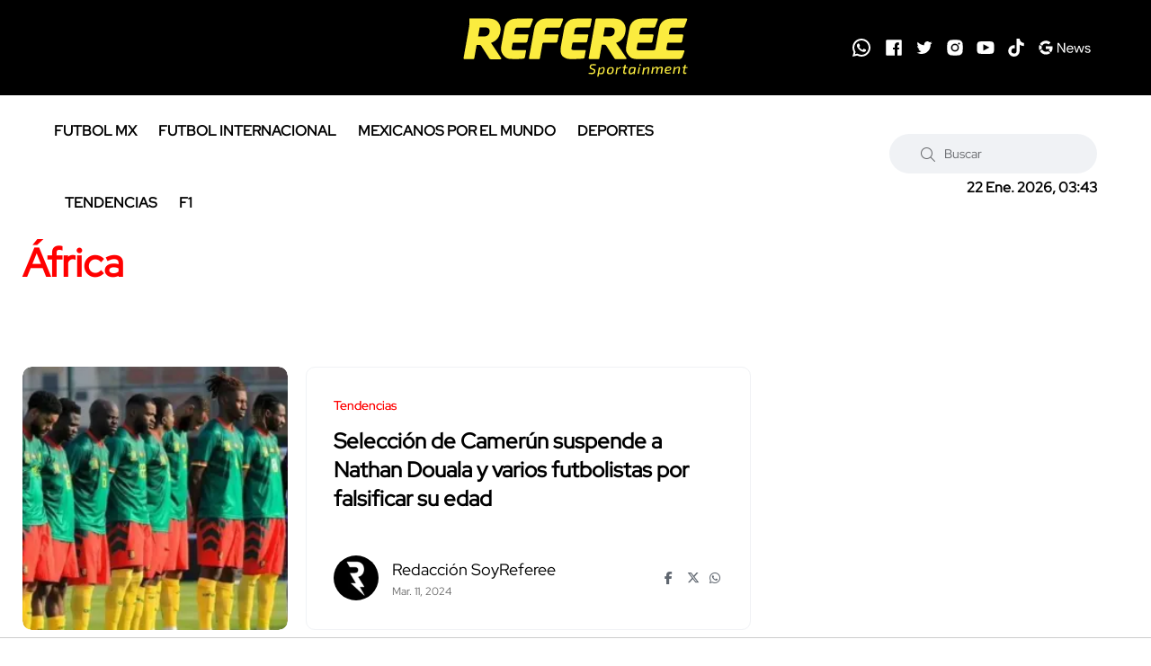

--- FILE ---
content_type: text/html; charset=utf-8
request_url: https://soyreferee.com/temas/africa-266.html
body_size: 12599
content:
<!--dyn 09/28/2024 12:00:00 a. m. 06:26:48 a. m. Mozilla/5.0 AppleWebKit/537.36 (KHTML, like Gecko; compatible; GPTBot/1.2; +https://openai.com/gptbot)-->

<!doctype html><html class="no-js" lang="es"><head><meta charset="utf-8"><meta name="viewport" content="width=device-width,minimum-scale=1,initial-scale=1"><meta http-equiv="Content-Type" content="text/html; charset=UTF-8" /><meta http-equiv="X-UA-Compatible" content="IE=edge"><meta content="es" name="lang" /><meta content="1 days" name="revisit-after" /><meta content="INDEX, FOLLOW, NOODP" name="robots" /><link rel="apple-touch-icon" sizes="180x180" href="https://blob.soyreferee.com/imgs/favicons/apple-touch-icon.png"><link rel="icon" type="image/png" sizes="32x32" href="https://blob.soyreferee.com/imgs/favicons/favicon-32x32.png"><link rel="icon" type="image/png" sizes="16x16" href="https://blob.soyreferee.com/imgs/favicons/favicon-16x16.png"><link rel="mask-icon" href="https://blob.soyreferee.com/imgs/favicons/safari-pinned-tab.svg" color="#000"><meta name="msapplication-TileColor" content="#000"><meta name="theme-color" content="#000"><title>África - Soy Referee</title><link rel="canonical" href="https://soyreferee.com/temas/africa-266.html" /><meta name="description" content="Noticias Nacionales e Internacionales de Deportes, Futbol Mexicano, Futbol Internacional, Tendencias, F1"><meta name="keywords" content="noticias, deportes, futbol mx, futbol internacional, tendencias, f1"><meta property="og:image" content="https://blob.soyreferee.com/imgs/logo-facebook.png" /><meta property="og:type" content="article" /><meta property="og:url" content="https://soyreferee.com/temas/africa-266.html" /><meta property="og:title" content="África" /><meta property="og:description" content="África" /><meta name="twitter:card" content="summary_large_image"><meta name="twitter:title" content="África"><meta name="twitter:image" content="https://blob.soyreferee.com/imgs/logo-facebook.png"><meta name="twitter:domain" content="https://soyreferee.com"><meta name="twitter:description" content="África"><script type="application/ld+json">{"@context":"http://schema.org","@type":"NewsMediaOrganization","name":"Soy Referee","legalName": "Proabri, S.A.P.I. de C.V.","logo":{"@context":"http://schema.org","@type":"ImageObject","url":"https://blob.soyreferee.com/imgs/main-logo.svg?v2"},"url":"https://soyreferee.com/","@id":"https://soyreferee.com/#publisher","sameAs":["https://www.facebook.com/SoyReferee/","https://x.com/SoyReferee","https://www.instagram.com/SoyReferee/","https://www.youtube.com/channel/UCnPT_wVkeqsmAxRgM4eQa1Q","https://www.tiktok.com/@soyreferee","https://news.google.com/publications/CAAqBwgKMJmi-wowzM_zAg?hl=es-419&gl=MX&ceid=MX%3Aes-419"]}</script><script type="application/ld+json">{"@context":"https://schema.org","@type":"Organization","name":"Soy Referee","legalName":"Proabri, S.A.P.I. de C.V.","url":"https://soyreferee.com/","logo":{"@context":"http://schema.org","@type":"ImageObject","url":"https://blob.soyreferee.com/imgs/main-logo.svg?v2"},"address":{"@type":"PostalAddress","addressLocality":"Ciudad de Mexico, Mexico","postalCode":"05120","streetAddress":"Paseo de los Tamarindos 400 A Torre 1, Piso 3"}}</script><link rel="stylesheet" href="https://blob.soyreferee.com/css/op/styles.pure4.css?v=12"><script>
    document.addEventListener('DOMContentLoaded', function () { setTimeout(function () { let scripts = ['https://securepubads.g.doubleclick.net/tag/js/gpt.js', 'https://tags.refinery89.com/soyrefereecom.js', 'https://www.googletagmanager.com/gtag/js?id=G-9X8LF0EJP8']; scripts.forEach(function (src) { let script = document.createElement('script'); script.src = src; script.async = true; document.body.appendChild(script); }); }, 800); let scriptsLoaded = false; function loadScriptsOnScroll() { if (scriptsLoaded) return; scriptsLoaded = true; } window.addEventListener('scroll', loadScriptsOnScroll, { once: true }); });
</script><script>
    (function (i, s, o, g, r, a, m) {i['GoogleAnalyticsObject'] = r; i[r] = i[r] || function () {(i[r].q = i[r].q || []).push(arguments)}, i[r].l = 1 * new Date(); a = s.createElement(o),m = s.getElementsByTagName(o)[0]; a.async = 1; a.src = g; m.parentNode.insertBefore(a, m)})(window, document, 'script', 'https://www.google-analytics.com/analytics.js', 'ga');ga('create', 'UA-65934014-2', 'auto');ga('send', 'pageview');
</script><script>
    window.dataLayer = window.dataLayer || [];function gtag() { dataLayer.push(arguments); }gtag('js', new Date());gtag('config', 'G-9X8LF0EJP8');
</script><script>
    var googletag = googletag || {}; googletag.cmd = googletag.cmd || []; googletag.cmd.push(function () { googletag.pubads().setTargeting("sitio", "soy-referee");googletag.pubads().enableSingleRequest();googletag.enableServices();});
</script><meta property="fb:pages" content="494682140681416" /><script async='async' src='https://securepubads.g.doubleclick.net/tag/js/gpt.js'></script><script>
    var googletag = googletag || {}; googletag.cmd = googletag.cmd || []; googletag.cmd.push(function () { googletag.pubads().setTargeting("sitio", "soy-referee");
    googletag.pubads().setTargeting("tipo", "aplicacion");
    googletag.pubads().setTargeting("aplicacion","temas");
    googletag.pubads().setTargeting("pagina","tema");	
    googletag.pubads().setTargeting("var1","");	
    googletag.pubads().setTargeting("var2","");	
googletag.enableServices();});
</script><style>
    .soyreferee-color-default-uno, .soyreferee-color-default-uno:before, .soyreferee-color-default-uno:after  {
        color: red!important;
    }

    .soyreferee-color-vermas {
        background-color:black!important;color:yellow!important;
    }

    .soyreferee-color-default-dos:after {
        color: red!important;
    }

    .soyreferee-color-default-tres {
        color: red!important;
    }

    .Cuerpo > h2 {
        color: red!important;
    }

</style><style> body { caret-color:transparent; } </style></head><body><div class="main-wrapper"><style> /* Estilos específicos para móviles */ @media only screen and (max-width: 600px) { .menu-hamb { color: white!important; /* Color del texto en móviles */ } }
    .soyreferee-fondo-menu-mobile { background-color:black!important; } .quintopoder-fondo-menu-mobile { background-color:#50226ed6!important; } </style><!-- Start Header --><header class="header axil-header header-style-6  header-light header-sticky "><div class="header-top"><div class="row align-items-center"><div class="col-lg-3 col-md-6 col-sm-6 col-xl-4"></div><div class="col-lg-2 col-md-6 col-sm-6 col-xl-4"><div class="logo text-center"><a href="/" title="soyreferee"><img width="250" height="50" src="https://blob.soyreferee.com/html/assets/images/logo/main-logo.svg" alt="soyreferee" title="soyreferee"></a></div></div><div class="col-lg-7 col-md-12 col-sm-12 col-xl-4 d-none d-xl-block"><div class="redes justify-content-end alineacionmovil"><a href="https://whatsapp.com/channel/0029VakWaV8L2AU0Eulsqz3Z" title="Sigue a Soy Referee en Whatsapp" target="_blank" rel="nofollow noopener"><svg xmlns="http://www.w3.org/2000/svg" xmlns:xlink="http://www.w3.org/1999/xlink" viewBox="0,0,256,256" width="24px" height="24px"><g fill="#ffffff" fill-rule="nonzero" stroke="none" stroke-width="1" stroke-linecap="butt" stroke-linejoin="miter" stroke-miterlimit="10" stroke-dasharray="" stroke-dashoffset="0" font-family="none" font-weight="none" font-size="none" text-anchor="none" style="mix-blend-mode: normal"><g transform="scale(10.66667,10.66667)"><path d="M12.01172,2c-5.506,0 -9.98823,4.47838 -9.99023,9.98438c-0.001,1.76 0.45998,3.47819 1.33398,4.99219l-1.35547,5.02344l5.23242,-1.23633c1.459,0.796 3.10144,1.21384 4.77344,1.21484h0.00391c5.505,0 9.98528,-4.47937 9.98828,-9.98437c0.002,-2.669 -1.03588,-5.17841 -2.92187,-7.06641c-1.886,-1.887 -4.39245,-2.92673 -7.06445,-2.92773zM12.00977,4c2.136,0.001 4.14334,0.8338 5.65234,2.3418c1.509,1.51 2.33794,3.51639 2.33594,5.65039c-0.002,4.404 -3.58423,7.98633 -7.99023,7.98633c-1.333,-0.001 -2.65341,-0.3357 -3.81641,-0.9707l-0.67383,-0.36719l-0.74414,0.17578l-1.96875,0.46484l0.48047,-1.78516l0.2168,-0.80078l-0.41406,-0.71875c-0.698,-1.208 -1.06741,-2.58919 -1.06641,-3.99219c0.002,-4.402 3.58528,-7.98437 7.98828,-7.98437zM8.47656,7.375c-0.167,0 -0.43702,0.0625 -0.66602,0.3125c-0.229,0.249 -0.875,0.85208 -0.875,2.08008c0,1.228 0.89453,2.41503 1.01953,2.58203c0.124,0.166 1.72667,2.76563 4.26367,3.76563c2.108,0.831 2.53614,0.667 2.99414,0.625c0.458,-0.041 1.47755,-0.60255 1.68555,-1.18555c0.208,-0.583 0.20848,-1.0845 0.14648,-1.1875c-0.062,-0.104 -0.22852,-0.16602 -0.47852,-0.29102c-0.249,-0.125 -1.47608,-0.72755 -1.70508,-0.81055c-0.229,-0.083 -0.3965,-0.125 -0.5625,0.125c-0.166,0.25 -0.64306,0.81056 -0.78906,0.97656c-0.146,0.167 -0.29102,0.18945 -0.54102,0.06445c-0.25,-0.126 -1.05381,-0.39024 -2.00781,-1.24024c-0.742,-0.661 -1.24267,-1.47656 -1.38867,-1.72656c-0.145,-0.249 -0.01367,-0.38577 0.11133,-0.50977c0.112,-0.112 0.24805,-0.2915 0.37305,-0.4375c0.124,-0.146 0.167,-0.25002 0.25,-0.41602c0.083,-0.166 0.04051,-0.3125 -0.02149,-0.4375c-0.062,-0.125 -0.54753,-1.35756 -0.76953,-1.85156c-0.187,-0.415 -0.3845,-0.42464 -0.5625,-0.43164c-0.145,-0.006 -0.31056,-0.00586 -0.47656,-0.00586z"></path></g></g></svg></a><a href="https://www.facebook.com/SoyReferee/" title="Sigue a Soy Referee en Facebook" target="_blank" rel="nofollow noopener"><svg version="1.1" xmlns="http://www.w3.org/2000/svg" xmlns:xlink="http://www.w3.org/1999/xlink"
            x="0px" y="0px" width="20px" height="20px" viewBox="-1 -1 20 20"
            enable-background="new -1 -1 20 20" xml:space="preserve"><path id="svg_1" d="M16.91,0.255H1.605c-0.604,0-1.35,0.698-1.35,1.302V16.86c0,0.604,0.746,0.885,1.35,0.885h8.365v-6.803H8.029V9
             h1.941V7.022c0-2.25,1.104-3.853,3.113-3.853h1.746v2.915h-0.654c-1.092,0-1.289,0.391-1.289,1.484V9h2.383l-0.547,1.942h-1.836
             v6.803h4.021c0.604,0,0.836-0.281,0.836-0.885V1.557C17.746,0.953,17.512,0.255,16.91,0.255z" /></svg></a><a href="https://x.com/SoyReferee" title="Sigue a Soy Referee en Twitter" target="_blank" rel="nofollow noopener"><svg version="1.1" xmlns="http://www.w3.org/2000/svg" xmlns:xlink="http://www.w3.org/1999/xlink"
            x="0px" y="0px" width="20px" height="20px" viewBox="12.5 12.5 20 20"
            enable-background="new 12.5 12.5 20 20" xml:space="preserve"><path d="M31.113,17.155c-0.629,0.288-1.314,0.474-2.027,0.56c0.729-0.436,1.289-1.128,1.555-1.952
             c-0.686,0.404-1.438,0.7-2.248,0.855c-0.645-0.685-1.563-1.118-2.574-1.118c-1.952,0-3.54,1.585-3.54,3.537
             c0,0.28,0.032,0.545,0.094,0.801c-2.941-0.148-5.538-1.555-7.288-3.686c-0.303,0.521-0.474,1.127-0.474,1.772
             c0,1.23,0.622,2.311,1.571,2.94c-0.576-0.014-1.12-0.178-1.602-0.434v0.039c0,1.711,1.22,3.143,2.838,3.469
             c-0.295,0.078-0.614,0.125-0.934,0.125c-0.224,0-0.45-0.023-0.668-0.063c0.451,1.398,1.758,2.427,3.305,2.45
             c-1.213,0.948-2.737,1.517-4.386,1.517c-0.288,0-0.568-0.017-0.848-0.054c1.564,1.003,3.422,1.588,5.421,1.588
             c6.502,0,10.055-5.385,10.055-10.058c0-0.148-0.006-0.304-0.016-0.45C30.041,18.493,30.641,17.87,31.113,17.155z" /></svg></a><a href="https://www.instagram.com/SoyReferee/" title="Sigue a Soy Referee en Instagram" target="_blank" rel="nofollow noopener"><svg version="1.1" xmlns="http://www.w3.org/2000/svg" xmlns:xlink="http://www.w3.org/1999/xlink"
            x="0px" y="0px" width="20px" height="20px" viewBox="12.5 12.5 20 20"
            enable-background="new 12.5 12.5 20 20" xml:space="preserve"><circle cx="22.5" cy="22.5" r="2.836" /><path d="M26.979,18.975c-0.556,0-1.004-0.447-1.004-1.002c0-0.553,0.448-1.003,1.002-1.003h0.002c0.554,0,1.002,0.449,1.002,1.003
             C27.98,18.528,27.532,18.975,26.979,18.975z M22.5,26.95c-2.458,0-4.45-1.991-4.45-4.45c0-2.458,1.992-4.45,4.45-4.45
             c2.457,0.003,4.447,1.994,4.449,4.45C26.949,24.958,24.958,26.95,22.5,26.95z M31.107,18.852c-0.03-2.727-2.232-4.93-4.959-4.96
             l-3.636-0.057L22.5,13.833l-3.649,0.058c-2.727,0.03-4.929,2.233-4.96,4.96l-0.057,3.636V22.5l0.057,3.65
             c0.031,2.725,2.233,4.928,4.96,4.959l3.636,0.056l0.013,0.002l3.648-0.058c2.727-0.031,4.93-2.234,4.959-4.959l0.059-3.636V22.5
             L31.107,18.852z" /></svg></a><a href="https://www.youtube.com/channel/UCnPT_wVkeqsmAxRgM4eQa1Q" title="Sigue a Soy Referee en Youtube" target="_blank" rel="nofollow noopener"><svg version="1.1" xmlns="http://www.w3.org/2000/svg" xmlns:xlink="http://www.w3.org/1999/xlink"
            x="0px" y="0px" width="20px" height="20px" viewBox="12.5 12.5 20 20"
            enable-background="new 12.5 12.5 20 20" xml:space="preserve"><path d="M20.022,18.702l6.819,3.613l-6.818,3.588L20.022,18.702z M31.865,18.792c-0.035-0.242-0.236-1.486-0.877-2.146
             c-0.777-0.826-1.654-0.91-2.075-0.951l-0.126-0.013c-2.488-0.182-6.254-0.184-6.291-0.184s-3.797,0.002-6.305,0.186l-0.102,0.011
             c-0.422,0.041-1.3,0.126-2.07,0.944c-0.649,0.667-0.85,1.916-0.885,2.164c-0.001,0.015-0.183,1.498-0.183,3.006v1.372
             c0,1.497,0.176,2.95,0.184,3.019c0.035,0.241,0.237,1.487,0.876,2.144c0.72,0.765,1.622,0.875,2.134,0.937
             c0.07,0.01,0.133,0.018,0.234,0.034c1.397,0.136,5.636,0.181,6.118,0.187h0.004c0.036,0,3.781-0.01,6.31-0.192l0.108-0.013
             c0.42-0.041,1.295-0.129,2.062-0.944c0.647-0.666,0.85-1.913,0.885-2.161c0-0.016,0.184-1.498,0.184-3.008v-1.372
             C32.048,20.313,31.873,18.858,31.865,18.792z" /></svg></a><a href="https://www.tiktok.com/@soyreferee" title="Sigue a Soy Referee en TikTok" target="_blank" rel="nofollow noopener"><svg xmlns="http://www.w3.org/2000/svg" width="20px" height="20px" viewBox="0 0 448 512"><path d="M448,209.91a210.06,210.06,0,0,1-122.77-39.25V349.38A162.55,162.55,0,1,1,185,188.31V278.2a74.62,74.62,0,1,0,52.23,71.18V0l88,0a121.18,121.18,0,0,0,1.86,22.17h0A122.18,122.18,0,0,0,381,102.39a121.43,121.43,0,0,0,67,20.14Z" /></svg></a><a href="https://news.google.com/publications/CAAqBwgKMJmi-wowzM_zAg?hl=es-419&gl=MX&ceid=MX%3Aes-419" title="Sigue a Soy Referee en Google News" target="_blank" rel="nofollow noopener"><svg version="1.1" id="Layer_1" xmlns="http://www.w3.org/2000/svg"
            xmlns:xlink="http://www.w3.org/1999/xlink" x="0px" y="0px" width="58.561px" height="20px"
            viewBox="2.68 12.5 58.561 20" enable-background="new 2.68 12.5 58.561 20" xml:space="preserve"><g><g><path d="M24.554,17.253h1.577l5.445,8.646h0.06l-0.06-2.094v-6.552h1.289v10.856H31.53l-5.703-9.052h-0.06l0.06,2.094v6.958h-1.273V17.253z" /><path d="M36.49,27.823c-0.588-0.354-1.045-0.843-1.373-1.464c-0.328-0.62-0.492-1.321-0.492-2.102
                        c0-0.748,0.154-1.434,0.463-2.061c0.309-0.629,0.744-1.129,1.311-1.503c0.567-0.374,1.225-0.561,1.974-0.561
                        c0.758,0,1.416,0.17,1.971,0.508c0.558,0.34,0.983,0.808,1.283,1.403c0.298,0.596,0.447,1.278,0.447,2.045
                        c0,0.152-0.017,0.285-0.046,0.396h-6.112c0.03,0.586,0.172,1.08,0.424,1.484c0.253,0.406,0.574,0.709,0.963,0.912
                        c0.392,0.201,0.798,0.301,1.224,0.301c0.99,0,1.752-0.463,2.289-1.395l1.092,0.531c-0.333,0.627-0.786,1.123-1.356,1.486
                        c-0.571,0.364-1.262,0.547-2.069,0.547C37.738,28.354,37.076,28.175,36.49,27.823z M40.707,23.425
                        c-0.021-0.323-0.111-0.646-0.273-0.97c-0.162-0.324-0.416-0.598-0.766-0.819c-0.35-0.222-0.787-0.333-1.313-0.333
                        c-0.606,0-1.119,0.194-1.539,0.584c-0.42,0.39-0.694,0.902-0.825,1.538H40.707z" /><path d="M42.57,20.376h1.32l1.85,6.113h0.016l1.941-6.113h1.336l1.955,6.099h0.016l1.836-6.099h1.305l-2.504,7.733h-1.306
                         l-2.002-6.17l-1.985,6.17h-1.289L42.57,20.376z" /><path d="M55.827,27.771c-0.556-0.392-0.95-0.888-1.183-1.494l1.151-0.519c0.192,0.468,0.478,0.826,0.856,1.078
                        c0.38,0.254,0.798,0.381,1.252,0.381c0.484,0,0.898-0.1,1.242-0.297c0.345-0.196,0.517-0.479,0.517-0.842
                        c0-0.324-0.138-0.584-0.409-0.781c-0.271-0.196-0.702-0.366-1.288-0.508l-0.94-0.244c-0.617-0.149-1.123-0.407-1.518-0.771
                        c-0.395-0.365-0.591-0.834-0.591-1.411c0-0.445,0.133-0.837,0.399-1.174c0.27-0.34,0.625-0.601,1.07-0.782
                        c0.444-0.182,0.926-0.272,1.44-0.272c0.678,0,1.282,0.146,1.812,0.439c0.531,0.294,0.908,0.702,1.131,1.228l-1.121,0.516
                        c-0.344-0.688-0.957-1.032-1.836-1.032c-0.424,0-0.795,0.1-1.114,0.297c-0.318,0.197-0.479,0.449-0.479,0.75
                        c0,0.284,0.111,0.515,0.336,0.691c0.221,0.177,0.555,0.322,1,0.433l1.122,0.287c0.757,0.192,1.329,0.479,1.714,0.856
                        c0.385,0.381,0.576,0.842,0.576,1.388c0,0.477-0.137,0.893-0.408,1.252c-0.272,0.358-0.645,0.635-1.108,0.825
                        c-0.464,0.193-0.979,0.289-1.546,0.289C57.076,28.354,56.382,28.159,55.827,27.771z" /></g><g><path d="M11.713,17.839c1.128,0,2.141,0.388,2.937,1.149l2.203-2.203c-1.331-1.239-3.069-2.002-5.14-2.002
                        c-2.801,0-5.241,1.501-6.583,3.739l2.532,1.909C8.405,18.915,9.932,17.839,11.713,17.839z" /><path d="M18.947,21.069h-7.234v2.414v0.31v0.246h0.319h0.419h3.396c-0.131,0.713-0.474,1.33-0.967,1.834l2.451,1.846
                        c1.117-1.303,1.756-3.047,1.756-5.078C19.087,22.096,19.039,21.571,18.947,21.069z" /><path d="M11.713,27.093c-1.801,0-3.341-1.104-4.072-2.649L5.08,26.307c1.329,2.288,3.792,3.84,6.633,3.84
                        c2.014,0,3.708-0.65,4.968-1.763l-2.55-1.924C13.472,26.854,12.66,27.093,11.713,27.093z" /><path d="M7.174,22.464c0-0.387,0.063-0.762,0.157-1.127l-2.63-1.981c-0.422,0.951-0.67,2.002-0.67,3.108
                        c0,1.068,0.227,2.086,0.621,3.013l2.659-1.933C7.226,23.195,7.174,22.836,7.174,22.464z" /></g></g></svg></a></div></div></div></div><div class="header-bottom"><div class="row justify-content-between align-items-center"><div class="col-xl-8 col-12"><div class="mainmenu-wrapper d-none d-xl-block"><nav class="mainmenu-nav"><!-- Start Mainmanu Nav --><ul class="mainmenu"><li><a class="menu-hamb" href="/futbolmx/" title="Futbol MX">FUTBOL MX</a></li><li><a class="menu-hamb" href="/futbolinternacional/" title="Futbol Internacional">FUTBOL INTERNACIONAL</a></li><li><a class="menu-hamb" href="/mexicanosporelmundo/" title="Mexicanos Por El Mundo">MEXICANOS POR EL MUNDO</a></li><li><a class="menu-hamb" href="/deportes/" title="Deportes">DEPORTES</a></li><li><a class="menu-hamb" href="/tendencias/" title="Tendencias">TENDENCIAS</a></li><li><a class="menu-hamb" href="/f1/" title="F1">F1</a></li></ul><!-- End Mainmanu Nav --></nav></div></div><div class="col-xl-4 col-12"><div class="header-search d-flex flex-wrap align-items-center justify-content-center justify-content-xl-end"><form class="header-search-form d-sm-block d-none" action="/noticias/buscar/" method="get"><div class="axil-search form-group"><button type="submit" class="search-button" title="Buscar"><i class="fal fa-search"></i></button><input type="text" class="form-control" name="buscar" placeholder="Buscar"></div></form><div class="mobile-search-wrapper d-sm-none d-block"><button class="search-button-toggle" title="Buscar"><i class="fal fa-search"></i></button><form class="header-search-form" action="/noticias/buscar/" method="get"><div class="axil-search form-group"><button type="submit" class="search-button" title="Buscar"><i class="fal fa-search"></i></button><input type="text" class="form-control" placeholder="Buscar" name="buscar"></div></form></div><ul class="metabar-block"><li><span id="datetimecurrent" style="font-size: 16px; font-weight: bold; color: black;"></span></li></ul><!-- Start Hamburger Menu  --><div class="hamburger-menu d-block d-xl-none"><div class="hamburger-inner"><div class="icon"><i class="fal fa-bars"></i></div></div></div><!-- End Hamburger Menu  --></div></div></div></div></header><!-- Start Header --><!-- Start Mobile Menu Area  --><div class="popup-mobilemenu-area"><div class="inner soyreferee-fondo-menu-mobile" ><div class="mobile-menu-top"><div class="logo"><a href="/" title="soyreferee"><img width="250" height="50" src="https://blob.soyreferee.com/html/assets/images/logo/main-logo.svg" alt="soyreferee" title="soyreferee"></a></div><div class="mobile-close"><div class="icon"><i class="fal fa-times" style="color: white;"></i></div></div></div><!-- Start Mainmanu Nav --><ul class="mainmenu"><li><a class="menu-hamb" href="/futbolmx/" title="Futbol MX">FUTBOL MX</a></li><li><a class="menu-hamb" href="/futbolinternacional/" title="Futbol Internacional">FUTBOL INTERNACIONAL</a></li><li><a class="menu-hamb" href="/mexicanosporelmundo/" title="Mexicanos Por El Mundo">MEXICANOS POR EL MUNDO</a></li><li><a class="menu-hamb" href="/deportes/" title="Deportes">DEPORTES</a></li><li><a class="menu-hamb" href="/tendencias/" title="Tendencias">TENDENCIAS</a></li><li><a class="menu-hamb" href="/f1/" title="F1">F1</a></li></ul><!-- End Mainmanu Nav --></div></div><!-- End Mobile Menu Area  --><!-- Start Breadcrumb Area  --><div class="axil-breadcrumb-area breadcrumb-style-1 bg-color-grey"><div class="container"><div class="row"><div class="col-lg-12"><div class="inner"><h1 class="page-title soyreferee-color-default-tres">África</h1><input type="hidden" id="termValue" value='África' /></div></div></div></div></div><!-- End Breadcrumb Area  --><!-- Start Post List Wrapper  --><div class="axil-post-list-area axil-section-gap bg-color-white"><div class="container"><div class="row"><div class="col-lg-8 col-xl-8 resultados-busqueda contendor-listado"><input value="ctrlNotaOpcion4" hidden="hidden" /><div class="content-block post-list-view mt--30 axil-control"><div class="post-thumbnail"><a href="/tendencias/2024/3/11/seleccion-de-camerun-suspende-nathan-douala-varios-futbolistas-por-falsificar-su-edad-25563.html" title="Selección de Camerún suspende a Nathan Douala y varios futbolistas por falsificar su edad"><img class="lazyload" loading="lazy" width="295" height="250" data-src="https://blob.soyreferee.com/images/2024/3/11/50777-focus-0-0-295-250.webp" alt="Selección de Camerún suspende a Nathan Douala y varios futbolistas por falsificar su edad" title="Selección de Camerún suspende a Nathan Douala y varios futbolistas por falsificar su edad"></a></div><div class="post-content"><div class="post-cat"><div class="post-cat-list"><a class="hover-flip-item-wrapper" href="/tendencias/2024/3/11/seleccion-de-camerun-suspende-nathan-douala-varios-futbolistas-por-falsificar-su-edad-25563.html" title="Selección de Camerún suspende a Nathan Douala y varios futbolistas por falsificar su edad"><span class="hover-flip-item"><span class="soyreferee-color-default-uno" data-text="Tendencias">Tendencias</span></span></a></div></div><p class="title"><a href="/tendencias/2024/3/11/seleccion-de-camerun-suspende-nathan-douala-varios-futbolistas-por-falsificar-su-edad-25563.html" title="Selección de Camerún suspende a Nathan Douala y varios futbolistas por falsificar su edad" style="text-decoration: none !important; font-weight: var(--s-bold);font-size: var(--h4);line-height: 1.25;">
                Selección de Camerún suspende a Nathan Douala y varios futbolistas por falsificar su edad
            </a></p><div class="post-meta-wrapper"><div class="post-meta"><div class="post-author-avatar border-rounded"><img class="lazyload" loading="lazy" width="50" height="50" style="width:50px;height:50px;" data-src='https://blob.soyreferee.com/images/autor/autor-1-focus-0-0-150-150.webp' alt='Redacción SoyReferee' title='Redacción SoyReferee'></div><div class="content"><span class="post-author-name"><a class="hover-flip-item-wrapper" href='https://soyreferee.com/autor/redaccion-referee.html' title='Redacción SoyReferee'><span class="hover-flip-item"><span class="soyreferee-color-default-dos" data-text="Redacción SoyReferee">Redacción SoyReferee</span></span></a></span><ul class="post-meta-list"><li>Mar. 11, 2024</li></ul></div></div><!-- /tendencias/2024/3/11/seleccion-de-camerun-suspende-nathan-douala-varios-futbolistas-por-falsificar-su-edad-25563.html --><ul class="social-share-transparent justify-content-end"><li><a href="https://www.facebook.com/sharer/sharer.php?u=https://soyreferee.com/tendencias/2024/3/11/seleccion-de-camerun-suspende-nathan-douala-varios-futbolistas-por-falsificar-su-edad-25563.html" target="_blank" title="Compartir Facebook"><i class="fab fa-facebook-f"></i></a></li><li><a href="https://twitter.com/intent/tweet?url=https://soyreferee.com/tendencias/2024/3/11/seleccion-de-camerun-suspende-nathan-douala-varios-futbolistas-por-falsificar-su-edad-25563.html" target="_blank" title="Compartir Twitter"><i class="fab fa-x-twitter"></i></a></li><li><a href="https://api.whatsapp.com/send?text=https://soyreferee.com/tendencias/2024/3/11/seleccion-de-camerun-suspende-nathan-douala-varios-futbolistas-por-falsificar-su-edad-25563.html" target="_blank" title="Compartir Whatsapp"><i class="fab fa-whatsapp"></i></a></li></ul></div></div></div><input value="ctrlNotaOpcion4" hidden="hidden" /><div class="content-block post-list-view mt--30 axil-control"><div class="post-thumbnail"><a href="/tendencias/2024/3/2/equipo-de-tanzania-confronta-sus-rivales-para-evitar-magia-negra-en-la-cancha-25355.html" title="Equipo de Tanzania confronta a sus rivales para evitar magia negra en la cancha"><img class="lazyload" loading="lazy" width="295" height="250" data-src="https://blob.soyreferee.com/images/2024/3/2/50201-focus-0-0-295-250.webp" alt="Equipo de Tanzania confronta a sus rivales para evitar magia negra en la cancha" title="Equipo de Tanzania confronta a sus rivales para evitar magia negra en la cancha"></a></div><div class="post-content"><div class="post-cat"><div class="post-cat-list"><a class="hover-flip-item-wrapper" href="/tendencias/2024/3/2/equipo-de-tanzania-confronta-sus-rivales-para-evitar-magia-negra-en-la-cancha-25355.html" title="Equipo de Tanzania confronta a sus rivales para evitar magia negra en la cancha"><span class="hover-flip-item"><span class="soyreferee-color-default-uno" data-text="Tendencias">Tendencias</span></span></a></div></div><p class="title"><a href="/tendencias/2024/3/2/equipo-de-tanzania-confronta-sus-rivales-para-evitar-magia-negra-en-la-cancha-25355.html" title="Equipo de Tanzania confronta a sus rivales para evitar magia negra en la cancha" style="text-decoration: none !important; font-weight: var(--s-bold);font-size: var(--h4);line-height: 1.25;">
                Equipo de Tanzania confronta a sus rivales para evitar magia negra en la cancha
            </a></p><div class="post-meta-wrapper"><div class="post-meta"><div class="post-author-avatar border-rounded"><img class="lazyload" loading="lazy" width="50" height="50" style="width:50px;height:50px;" data-src='https://blob.soyreferee.com/images/autor/autor-3-focus-0-0-150-150.webp' alt='Alejandro Miranda' title='Alejandro Miranda'></div><div class="content"><span class="post-author-name"><a class="hover-flip-item-wrapper" href='https://soyreferee.com/autor/alejandromiranda.html' title='Alejandro Miranda'><span class="hover-flip-item"><span class="soyreferee-color-default-dos" data-text="Alejandro Miranda">Alejandro Miranda</span></span></a></span><ul class="post-meta-list"><li>Mar. 2, 2024</li></ul></div></div><!-- /tendencias/2024/3/2/equipo-de-tanzania-confronta-sus-rivales-para-evitar-magia-negra-en-la-cancha-25355.html --><ul class="social-share-transparent justify-content-end"><li><a href="https://www.facebook.com/sharer/sharer.php?u=https://soyreferee.com/tendencias/2024/3/2/equipo-de-tanzania-confronta-sus-rivales-para-evitar-magia-negra-en-la-cancha-25355.html" target="_blank" title="Compartir Facebook"><i class="fab fa-facebook-f"></i></a></li><li><a href="https://twitter.com/intent/tweet?url=https://soyreferee.com/tendencias/2024/3/2/equipo-de-tanzania-confronta-sus-rivales-para-evitar-magia-negra-en-la-cancha-25355.html" target="_blank" title="Compartir Twitter"><i class="fab fa-x-twitter"></i></a></li><li><a href="https://api.whatsapp.com/send?text=https://soyreferee.com/tendencias/2024/3/2/equipo-de-tanzania-confronta-sus-rivales-para-evitar-magia-negra-en-la-cancha-25355.html" target="_blank" title="Compartir Whatsapp"><i class="fab fa-whatsapp"></i></a></li></ul></div></div></div><input value="ctrlNotaOpcion4" hidden="hidden" /><div class="content-block post-list-view mt--30 axil-control"><div class="post-thumbnail"><a href="/tendencias/2024/1/28/estrella-de-africa-es-captada-con-playera-del-america-nuevo-fichaje-24645.html" title="Estrella de África es captada con playera del América, ¿nuevo fichaje?"><img class="lazyload" loading="lazy" width="295" height="250" data-src="https://blob.soyreferee.com/images/2024/1/28/48712-focus-0-0-295-250.webp" alt="Estrella de África es captada con playera del América, ¿nuevo fichaje?" title="Estrella de África es captada con playera del América, ¿nuevo fichaje?"></a></div><div class="post-content"><div class="post-cat"><div class="post-cat-list"><a class="hover-flip-item-wrapper" href="/tendencias/2024/1/28/estrella-de-africa-es-captada-con-playera-del-america-nuevo-fichaje-24645.html" title="Estrella de África es captada con playera del América, ¿nuevo fichaje?"><span class="hover-flip-item"><span class="soyreferee-color-default-uno" data-text="Tendencias">Tendencias</span></span></a></div></div><p class="title"><a href="/tendencias/2024/1/28/estrella-de-africa-es-captada-con-playera-del-america-nuevo-fichaje-24645.html" title="Estrella de África es captada con playera del América, ¿nuevo fichaje?" style="text-decoration: none !important; font-weight: var(--s-bold);font-size: var(--h4);line-height: 1.25;">
                Estrella de África es captada con playera del América, ¿nuevo fichaje?
            </a></p><div class="post-meta-wrapper"><div class="post-meta"><div class="post-author-avatar border-rounded"><img class="lazyload" loading="lazy" width="50" height="50" style="width:50px;height:50px;" data-src='https://blob.soyreferee.com/images/autor/autor-1-focus-0-0-150-150.webp' alt='Redacción SoyReferee' title='Redacción SoyReferee'></div><div class="content"><span class="post-author-name"><a class="hover-flip-item-wrapper" href='https://soyreferee.com/autor/redaccion-referee.html' title='Redacción SoyReferee'><span class="hover-flip-item"><span class="soyreferee-color-default-dos" data-text="Redacción SoyReferee">Redacción SoyReferee</span></span></a></span><ul class="post-meta-list"><li>Ene. 28, 2024</li></ul></div></div><!-- /tendencias/2024/1/28/estrella-de-africa-es-captada-con-playera-del-america-nuevo-fichaje-24645.html --><ul class="social-share-transparent justify-content-end"><li><a href="https://www.facebook.com/sharer/sharer.php?u=https://soyreferee.com/tendencias/2024/1/28/estrella-de-africa-es-captada-con-playera-del-america-nuevo-fichaje-24645.html" target="_blank" title="Compartir Facebook"><i class="fab fa-facebook-f"></i></a></li><li><a href="https://twitter.com/intent/tweet?url=https://soyreferee.com/tendencias/2024/1/28/estrella-de-africa-es-captada-con-playera-del-america-nuevo-fichaje-24645.html" target="_blank" title="Compartir Twitter"><i class="fab fa-x-twitter"></i></a></li><li><a href="https://api.whatsapp.com/send?text=https://soyreferee.com/tendencias/2024/1/28/estrella-de-africa-es-captada-con-playera-del-america-nuevo-fichaje-24645.html" target="_blank" title="Compartir Whatsapp"><i class="fab fa-whatsapp"></i></a></li></ul></div></div></div><input value="ctrlNotaOpcion4" hidden="hidden" /><div class="content-block post-list-view mt--30 axil-control"><div class="post-thumbnail"><a href="/futbolinternacional/2024/1/19/ak-47-el-futbolista-de-mauritania-que-llama-la-atencion-por-su-nombre-por-que-se-llama-asi-24405.html" title="AK-47, el futbolista de Mauritania que llama la atención por su nombre, ¿por qué se llama así?"><img class="lazyload" loading="lazy" width="295" height="250" data-src="https://blob.soyreferee.com/images/2024/1/16/48247-focus-0-0-295-250.webp" alt="AK-47, el futbolista de Mauritania que llama la atención por su nombre, ¿por qué se llama así?" title="AK-47, el futbolista de Mauritania que llama la atención por su nombre, ¿por qué se llama así?"></a></div><div class="post-content"><div class="post-cat"><div class="post-cat-list"><a class="hover-flip-item-wrapper" href="/futbolinternacional/2024/1/19/ak-47-el-futbolista-de-mauritania-que-llama-la-atencion-por-su-nombre-por-que-se-llama-asi-24405.html" title="AK-47, el futbolista de Mauritania que llama la atención por su nombre, ¿por qué se llama así?"><span class="hover-flip-item"><span class="soyreferee-color-default-uno" data-text="Futbol Internacional">Futbol Internacional</span></span></a></div></div><p class="title"><a href="/futbolinternacional/2024/1/19/ak-47-el-futbolista-de-mauritania-que-llama-la-atencion-por-su-nombre-por-que-se-llama-asi-24405.html" title="AK-47, el futbolista de Mauritania que llama la atención por su nombre, ¿por qué se llama así?" style="text-decoration: none !important; font-weight: var(--s-bold);font-size: var(--h4);line-height: 1.25;">
                AK-47, el futbolista de Mauritania que llama la atención por su nombre, ¿por qué se llama así?
            </a></p><div class="post-meta-wrapper"><div class="post-meta"><div class="post-author-avatar border-rounded"><img class="lazyload" loading="lazy" width="50" height="50" style="width:50px;height:50px;" data-src='https://blob.soyreferee.com/images/soyreferee_autor_150x150.webp' alt='Norberto Ramírez' title='Norberto Ramírez'></div><div class="content"><span class="post-author-name"><a class="hover-flip-item-wrapper" href='https://soyreferee.com/autor/norberto-ramirez.html' title='Norberto Ramírez'><span class="hover-flip-item"><span class="soyreferee-color-default-dos" data-text="Norberto Ramírez">Norberto Ramírez</span></span></a></span><ul class="post-meta-list"><li>Ene. 19, 2024</li></ul></div></div><!-- /futbolinternacional/2024/1/19/ak-47-el-futbolista-de-mauritania-que-llama-la-atencion-por-su-nombre-por-que-se-llama-asi-24405.html --><ul class="social-share-transparent justify-content-end"><li><a href="https://www.facebook.com/sharer/sharer.php?u=https://soyreferee.com/futbolinternacional/2024/1/19/ak-47-el-futbolista-de-mauritania-que-llama-la-atencion-por-su-nombre-por-que-se-llama-asi-24405.html" target="_blank" title="Compartir Facebook"><i class="fab fa-facebook-f"></i></a></li><li><a href="https://twitter.com/intent/tweet?url=https://soyreferee.com/futbolinternacional/2024/1/19/ak-47-el-futbolista-de-mauritania-que-llama-la-atencion-por-su-nombre-por-que-se-llama-asi-24405.html" target="_blank" title="Compartir Twitter"><i class="fab fa-x-twitter"></i></a></li><li><a href="https://api.whatsapp.com/send?text=https://soyreferee.com/futbolinternacional/2024/1/19/ak-47-el-futbolista-de-mauritania-que-llama-la-atencion-por-su-nombre-por-que-se-llama-asi-24405.html" target="_blank" title="Compartir Whatsapp"><i class="fab fa-whatsapp"></i></a></li></ul></div></div></div><div class="row mt--40 mb--30" style="text-align:center;" id="verMas"><div class="col-lg-12"><button class="btn btn-primary soyreferee-color-vermas" style="width: 25%; background-color: #50226e; font-weight: bolder; font-size: 1.0em; border-radius: 10px; border-color: #50226e9e;" onclick="Search(1);">Ver Más</button></div></div></div><div class="col-lg-8 col-xl-8"><img crossorigin="anonymous" src="https://blob.soyreferee.com/images/loading.gif" alt="Loading..." title="Loading..." width="80" height="80" /></div></div></div></div><!-- End Post List Wrapper  --><input type="hidden" id="ecludeIds" value="25563,25355,24645,24405" /><style> .alineacionmovil { text-align:right!important; } @media only screen and (max-width: 600px) { .alineacionmovil { text-align:center!important; display:block!important; } } </style><!-- Start Footer Area  --><div class="axil-footer-area axil-footer-style-1" style="background-color:#50226E"><!-- Start Footer Top Area  --><div class="footer-top"><div class="container"><div class="row"><div class="col-lg-12"></div></div></div></div><!-- End Footer Top Area  --><!-- Start Copyright Area  --><div class="copyright-area"><div class="container"><div class="row align-items-center"><div class="col-lg-8 col-md-12"><div class="row"><div class="col-lg-2 mb-4" style="text-align:center;"><a href="/contacto/" title="Contáctanos"><span data-text="Contacto" style="color:white;font-size:16px;font-weight:500;">Contacto</span></a></div><div class="col-lg-2 mb-4" style="text-align:center;"><a href="/p/institucional/staff.html" title="Staff"><span data-text="Staff" style="color:white;font-size:16px;font-weight:500;">Staff</span></a></div><div class="col-lg-3 mb-4" style="text-align:center;"><a href="/p/institucional/terminos-condiciones.html" title="Términos y Condiciones"><span data-text="Términos y condiciones" style="color:white;font-size:16px;font-weight:500;">Términos y condiciones</span></a></div><div class="col-lg-3 mb-4" style="text-align:center;"><a href="/p/institucional/aviso-de-privacidad.html" title="Aviso de Privacidad"><span data-text="Aviso de privacidad" style="color:white;font-size:16px;font-weight:500;">Aviso de privacidad</span></a></div></div></div><div class="col-lg-4 col-md-12"><div class="row align-items-center"><div class="col-lg-12 col-md-12"><div class="copyright-right alineacionmovil mt_md--20 mt_sm--20"><!-- Start Post List  --><div class="redes justify-content-end alineacionmovil"><a href="https://whatsapp.com/channel/0029VakWaV8L2AU0Eulsqz3Z" title="Sigue a Soy Referee en Whatsapp" target="_blank" rel="nofollow noopener"><svg xmlns="http://www.w3.org/2000/svg" xmlns:xlink="http://www.w3.org/1999/xlink" viewBox="0,0,256,256" width="24px" height="24px"><g fill="#ffffff" fill-rule="nonzero" stroke="none" stroke-width="1" stroke-linecap="butt" stroke-linejoin="miter" stroke-miterlimit="10" stroke-dasharray="" stroke-dashoffset="0" font-family="none" font-weight="none" font-size="none" text-anchor="none" style="mix-blend-mode: normal"><g transform="scale(10.66667,10.66667)"><path d="M12.01172,2c-5.506,0 -9.98823,4.47838 -9.99023,9.98438c-0.001,1.76 0.45998,3.47819 1.33398,4.99219l-1.35547,5.02344l5.23242,-1.23633c1.459,0.796 3.10144,1.21384 4.77344,1.21484h0.00391c5.505,0 9.98528,-4.47937 9.98828,-9.98437c0.002,-2.669 -1.03588,-5.17841 -2.92187,-7.06641c-1.886,-1.887 -4.39245,-2.92673 -7.06445,-2.92773zM12.00977,4c2.136,0.001 4.14334,0.8338 5.65234,2.3418c1.509,1.51 2.33794,3.51639 2.33594,5.65039c-0.002,4.404 -3.58423,7.98633 -7.99023,7.98633c-1.333,-0.001 -2.65341,-0.3357 -3.81641,-0.9707l-0.67383,-0.36719l-0.74414,0.17578l-1.96875,0.46484l0.48047,-1.78516l0.2168,-0.80078l-0.41406,-0.71875c-0.698,-1.208 -1.06741,-2.58919 -1.06641,-3.99219c0.002,-4.402 3.58528,-7.98437 7.98828,-7.98437zM8.47656,7.375c-0.167,0 -0.43702,0.0625 -0.66602,0.3125c-0.229,0.249 -0.875,0.85208 -0.875,2.08008c0,1.228 0.89453,2.41503 1.01953,2.58203c0.124,0.166 1.72667,2.76563 4.26367,3.76563c2.108,0.831 2.53614,0.667 2.99414,0.625c0.458,-0.041 1.47755,-0.60255 1.68555,-1.18555c0.208,-0.583 0.20848,-1.0845 0.14648,-1.1875c-0.062,-0.104 -0.22852,-0.16602 -0.47852,-0.29102c-0.249,-0.125 -1.47608,-0.72755 -1.70508,-0.81055c-0.229,-0.083 -0.3965,-0.125 -0.5625,0.125c-0.166,0.25 -0.64306,0.81056 -0.78906,0.97656c-0.146,0.167 -0.29102,0.18945 -0.54102,0.06445c-0.25,-0.126 -1.05381,-0.39024 -2.00781,-1.24024c-0.742,-0.661 -1.24267,-1.47656 -1.38867,-1.72656c-0.145,-0.249 -0.01367,-0.38577 0.11133,-0.50977c0.112,-0.112 0.24805,-0.2915 0.37305,-0.4375c0.124,-0.146 0.167,-0.25002 0.25,-0.41602c0.083,-0.166 0.04051,-0.3125 -0.02149,-0.4375c-0.062,-0.125 -0.54753,-1.35756 -0.76953,-1.85156c-0.187,-0.415 -0.3845,-0.42464 -0.5625,-0.43164c-0.145,-0.006 -0.31056,-0.00586 -0.47656,-0.00586z"></path></g></g></svg></a><a style="display:unset!important;" href="https://www.facebook.com/SoyReferee/" title="Sigue a Soy Referee en Facebook" target="_blank" rel="nofollow noopener"><svg version="1.1" xmlns="http://www.w3.org/2000/svg" xmlns:xlink="http://www.w3.org/1999/xlink"
            x="0px" y="0px" width="20px" height="20px" viewBox="-1 -1 20 20"
            enable-background="new -1 -1 20 20" xml:space="preserve"><path id="svg_1" d="M16.91,0.255H1.605c-0.604,0-1.35,0.698-1.35,1.302V16.86c0,0.604,0.746,0.885,1.35,0.885h8.365v-6.803H8.029V9
             h1.941V7.022c0-2.25,1.104-3.853,3.113-3.853h1.746v2.915h-0.654c-1.092,0-1.289,0.391-1.289,1.484V9h2.383l-0.547,1.942h-1.836
             v6.803h4.021c0.604,0,0.836-0.281,0.836-0.885V1.557C17.746,0.953,17.512,0.255,16.91,0.255z" /></svg></a><a style="display:unset!important;" href="https://x.com/SoyReferee" title="Sigue a Soy Referee en Twitter" target="_blank" rel="nofollow noopener"><svg version="1.1" xmlns="http://www.w3.org/2000/svg" xmlns:xlink="http://www.w3.org/1999/xlink"
            x="0px" y="0px" width="20px" height="20px" viewBox="12.5 12.5 20 20"
            enable-background="new 12.5 12.5 20 20" xml:space="preserve"><path d="M31.113,17.155c-0.629,0.288-1.314,0.474-2.027,0.56c0.729-0.436,1.289-1.128,1.555-1.952
             c-0.686,0.404-1.438,0.7-2.248,0.855c-0.645-0.685-1.563-1.118-2.574-1.118c-1.952,0-3.54,1.585-3.54,3.537
             c0,0.28,0.032,0.545,0.094,0.801c-2.941-0.148-5.538-1.555-7.288-3.686c-0.303,0.521-0.474,1.127-0.474,1.772
             c0,1.23,0.622,2.311,1.571,2.94c-0.576-0.014-1.12-0.178-1.602-0.434v0.039c0,1.711,1.22,3.143,2.838,3.469
             c-0.295,0.078-0.614,0.125-0.934,0.125c-0.224,0-0.45-0.023-0.668-0.063c0.451,1.398,1.758,2.427,3.305,2.45
             c-1.213,0.948-2.737,1.517-4.386,1.517c-0.288,0-0.568-0.017-0.848-0.054c1.564,1.003,3.422,1.588,5.421,1.588
             c6.502,0,10.055-5.385,10.055-10.058c0-0.148-0.006-0.304-0.016-0.45C30.041,18.493,30.641,17.87,31.113,17.155z" /></svg></a><a style="display:unset!important;" href="https://www.instagram.com/SoyReferee/" title="Sigue a Soy Referee en Instagram" target="_blank" rel="nofollow noopener"><svg version="1.1" xmlns="http://www.w3.org/2000/svg" xmlns:xlink="http://www.w3.org/1999/xlink"
            x="0px" y="0px" width="20px" height="20px" viewBox="12.5 12.5 20 20"
            enable-background="new 12.5 12.5 20 20" xml:space="preserve"><circle cx="22.5" cy="22.5" r="2.836" /><path d="M26.979,18.975c-0.556,0-1.004-0.447-1.004-1.002c0-0.553,0.448-1.003,1.002-1.003h0.002c0.554,0,1.002,0.449,1.002,1.003
             C27.98,18.528,27.532,18.975,26.979,18.975z M22.5,26.95c-2.458,0-4.45-1.991-4.45-4.45c0-2.458,1.992-4.45,4.45-4.45
             c2.457,0.003,4.447,1.994,4.449,4.45C26.949,24.958,24.958,26.95,22.5,26.95z M31.107,18.852c-0.03-2.727-2.232-4.93-4.959-4.96
             l-3.636-0.057L22.5,13.833l-3.649,0.058c-2.727,0.03-4.929,2.233-4.96,4.96l-0.057,3.636V22.5l0.057,3.65
             c0.031,2.725,2.233,4.928,4.96,4.959l3.636,0.056l0.013,0.002l3.648-0.058c2.727-0.031,4.93-2.234,4.959-4.959l0.059-3.636V22.5
             L31.107,18.852z" /></svg></a><a style="display:unset!important;" href="https://www.youtube.com/channel/UCnPT_wVkeqsmAxRgM4eQa1Q" title="Sigue a Soy Referee en Youtube" target="_blank" rel="nofollow noopener"><svg version="1.1" xmlns="http://www.w3.org/2000/svg" xmlns:xlink="http://www.w3.org/1999/xlink"
            x="0px" y="0px" width="20px" height="20px" viewBox="12.5 12.5 20 20"
            enable-background="new 12.5 12.5 20 20" xml:space="preserve"><path d="M20.022,18.702l6.819,3.613l-6.818,3.588L20.022,18.702z M31.865,18.792c-0.035-0.242-0.236-1.486-0.877-2.146
             c-0.777-0.826-1.654-0.91-2.075-0.951l-0.126-0.013c-2.488-0.182-6.254-0.184-6.291-0.184s-3.797,0.002-6.305,0.186l-0.102,0.011
             c-0.422,0.041-1.3,0.126-2.07,0.944c-0.649,0.667-0.85,1.916-0.885,2.164c-0.001,0.015-0.183,1.498-0.183,3.006v1.372
             c0,1.497,0.176,2.95,0.184,3.019c0.035,0.241,0.237,1.487,0.876,2.144c0.72,0.765,1.622,0.875,2.134,0.937
             c0.07,0.01,0.133,0.018,0.234,0.034c1.397,0.136,5.636,0.181,6.118,0.187h0.004c0.036,0,3.781-0.01,6.31-0.192l0.108-0.013
             c0.42-0.041,1.295-0.129,2.062-0.944c0.647-0.666,0.85-1.913,0.885-2.161c0-0.016,0.184-1.498,0.184-3.008v-1.372
             C32.048,20.313,31.873,18.858,31.865,18.792z" /></svg></a><a style="display:unset!important;" href="https://www.tiktok.com/@soyreferee" title="Sigue a Soy Referee en TikTok" target="_blank" rel="nofollow noopener"><svg xmlns="http://www.w3.org/2000/svg" width="20px" height="20px" viewBox="0 0 448 512"><path d="M448,209.91a210.06,210.06,0,0,1-122.77-39.25V349.38A162.55,162.55,0,1,1,185,188.31V278.2a74.62,74.62,0,1,0,52.23,71.18V0l88,0a121.18,121.18,0,0,0,1.86,22.17h0A122.18,122.18,0,0,0,381,102.39a121.43,121.43,0,0,0,67,20.14Z" /></svg></a><a style="display:unset!important;" href="https://news.google.com/publications/CAAqBwgKMJmi-wowzM_zAg?hl=es-419&gl=MX&ceid=MX%3Aes-419" title="Sigue a Soy Referee en Google News" target="_blank" rel="nofollow noopener"><svg version="1.1" id="Layer_1" xmlns="http://www.w3.org/2000/svg"
            xmlns:xlink="http://www.w3.org/1999/xlink" x="0px" y="0px" width="58.561px" height="20px"
            viewBox="2.68 12.5 58.561 20" enable-background="new 2.68 12.5 58.561 20" xml:space="preserve"><g><g><path d="M24.554,17.253h1.577l5.445,8.646h0.06l-0.06-2.094v-6.552h1.289v10.856H31.53l-5.703-9.052h-0.06l0.06,2.094v6.958h-1.273V17.253z" /><path d="M36.49,27.823c-0.588-0.354-1.045-0.843-1.373-1.464c-0.328-0.62-0.492-1.321-0.492-2.102
                        c0-0.748,0.154-1.434,0.463-2.061c0.309-0.629,0.744-1.129,1.311-1.503c0.567-0.374,1.225-0.561,1.974-0.561
                        c0.758,0,1.416,0.17,1.971,0.508c0.558,0.34,0.983,0.808,1.283,1.403c0.298,0.596,0.447,1.278,0.447,2.045
                        c0,0.152-0.017,0.285-0.046,0.396h-6.112c0.03,0.586,0.172,1.08,0.424,1.484c0.253,0.406,0.574,0.709,0.963,0.912
                        c0.392,0.201,0.798,0.301,1.224,0.301c0.99,0,1.752-0.463,2.289-1.395l1.092,0.531c-0.333,0.627-0.786,1.123-1.356,1.486
                        c-0.571,0.364-1.262,0.547-2.069,0.547C37.738,28.354,37.076,28.175,36.49,27.823z M40.707,23.425
                        c-0.021-0.323-0.111-0.646-0.273-0.97c-0.162-0.324-0.416-0.598-0.766-0.819c-0.35-0.222-0.787-0.333-1.313-0.333
                        c-0.606,0-1.119,0.194-1.539,0.584c-0.42,0.39-0.694,0.902-0.825,1.538H40.707z" /><path d="M42.57,20.376h1.32l1.85,6.113h0.016l1.941-6.113h1.336l1.955,6.099h0.016l1.836-6.099h1.305l-2.504,7.733h-1.306
                         l-2.002-6.17l-1.985,6.17h-1.289L42.57,20.376z" /><path d="M55.827,27.771c-0.556-0.392-0.95-0.888-1.183-1.494l1.151-0.519c0.192,0.468,0.478,0.826,0.856,1.078
                        c0.38,0.254,0.798,0.381,1.252,0.381c0.484,0,0.898-0.1,1.242-0.297c0.345-0.196,0.517-0.479,0.517-0.842
                        c0-0.324-0.138-0.584-0.409-0.781c-0.271-0.196-0.702-0.366-1.288-0.508l-0.94-0.244c-0.617-0.149-1.123-0.407-1.518-0.771
                        c-0.395-0.365-0.591-0.834-0.591-1.411c0-0.445,0.133-0.837,0.399-1.174c0.27-0.34,0.625-0.601,1.07-0.782
                        c0.444-0.182,0.926-0.272,1.44-0.272c0.678,0,1.282,0.146,1.812,0.439c0.531,0.294,0.908,0.702,1.131,1.228l-1.121,0.516
                        c-0.344-0.688-0.957-1.032-1.836-1.032c-0.424,0-0.795,0.1-1.114,0.297c-0.318,0.197-0.479,0.449-0.479,0.75
                        c0,0.284,0.111,0.515,0.336,0.691c0.221,0.177,0.555,0.322,1,0.433l1.122,0.287c0.757,0.192,1.329,0.479,1.714,0.856
                        c0.385,0.381,0.576,0.842,0.576,1.388c0,0.477-0.137,0.893-0.408,1.252c-0.272,0.358-0.645,0.635-1.108,0.825
                        c-0.464,0.193-0.979,0.289-1.546,0.289C57.076,28.354,56.382,28.159,55.827,27.771z" /></g><g><path d="M11.713,17.839c1.128,0,2.141,0.388,2.937,1.149l2.203-2.203c-1.331-1.239-3.069-2.002-5.14-2.002
                        c-2.801,0-5.241,1.501-6.583,3.739l2.532,1.909C8.405,18.915,9.932,17.839,11.713,17.839z" /><path d="M18.947,21.069h-7.234v2.414v0.31v0.246h0.319h0.419h3.396c-0.131,0.713-0.474,1.33-0.967,1.834l2.451,1.846
                        c1.117-1.303,1.756-3.047,1.756-5.078C19.087,22.096,19.039,21.571,18.947,21.069z" /><path d="M11.713,27.093c-1.801,0-3.341-1.104-4.072-2.649L5.08,26.307c1.329,2.288,3.792,3.84,6.633,3.84
                        c2.014,0,3.708-0.65,4.968-1.763l-2.55-1.924C13.472,26.854,12.66,27.093,11.713,27.093z" /><path d="M7.174,22.464c0-0.387,0.063-0.762,0.157-1.127l-2.63-1.981c-0.422,0.951-0.67,2.002-0.67,3.108
                        c0,1.068,0.227,2.086,0.621,3.013l2.659-1.933C7.226,23.195,7.174,22.836,7.174,22.464z" /></g></g></svg></a></div><!-- End Post List  --></div></div></div></div></div></div></div><!-- End Copyright Area  --><div class="copyright-area mt--20"><div class="container"><div class="row align-items-center"><div class="col-lg-12 col-md-12"><div class="copyright-right alineacionmovil mt_md--20 mt_sm--20"><p class="b3" style="color:white">Copyright Todos los derechos reservados © 2024</p></div></div></div></div></div></div><!-- End Footer Area  --><script src="https://blob.soyreferee.com/jss/op/modernizer.js?v=12"></script><script src="https://blob.soyreferee.com/jss/op/jquery.js?v=12"></script><script src="https://blob.soyreferee.com/jss/op/carrousel.js?v=12"></script><script src="https://blob.soyreferee.com/jss/op/main2.js?v=12"></script><script src="https://blob.soyreferee.com/jss/op/bootstrap.js?v=12"></script><script src="https://blob.soyreferee.com/jss/op/lazyembeds.js?v=12"></script><script type="text/javascript">
                                    function updateDateTime() {var now = new Date();var months = ['Ene', 'Feb', 'Mar', 'Abr', 'May', 'Jun', 'Jul', 'Ago', 'Sep', 'Oct', 'Nov', 'Dic'];var day = now.getDate();var month = months[now.getMonth()];var year = now.getFullYear();var hours = String(now.getHours()).padStart(2, '0');var minutes = String(now.getMinutes()).padStart(2, '0');var formattedDateTime = day + ' ' + month + '. ' + year + ', ' + hours + ':' + minutes;$('#datetimecurrent').text(formattedDateTime);}updateDateTime();setInterval(updateDateTime, 60000);
                                </script><script type="text/javascript">

            var domain = window.location.host == "localhost" ? "http://localhost:61552" : ""
            var page = 1;
            var excludeIds = $("#ecludeIds").val();

            const estermino = 'true';
            const esautor = 'false';
            const esbuscador = 'false';
            const esseccion = 'false';
            const cantTop = '12';

            var contadorElementos = 0;

            async function Search(page) {

                $("#imgloader").show();
                $("#verMas").remove();

                if (page === undefined) {
                    page = 1;
                }

                var order = "";
                var orderby = "creationdate desc";
                var orderbytype = "";
                order = orderby + ' ' + orderbytype;
                var rnd = Math.floor(Math.random() * 1000);

                var valorTermino = $("#termValue").val() || "";
                var valorAutor = $("#strautorterm").val() || "";
                var valorSeccion = $("#strseccion_value").val() || "";

                const url = window.location.href;
                const urlObj = new URL(url);
                const params = new URLSearchParams(urlObj.search);
                const palabraabuscar = params.get('buscar') || ""; // Obtener el valor del parámetro "name"

                try {
                    const response = await fetch(`${domain}/funcionalidades/search/index.aspx/search?t=${rnd}`, {
                        method: 'POST',
                        headers: {
                            'Content-Type': 'application/json'
                        },
                        body: JSON.stringify({
                            excludeIds: excludeIds,
                            q: '' + palabraabuscar + '',
                            page: page,
                            top: '' + cantTop + '',
                            orderby: 'creationdate desc',
                            anio: '',
                            tags: '' + valorTermino + '',
                            Autor: '' + valorAutor + '',
                            seccion: '' + valorSeccion + '',
                            subseccion: '',
                            columnista: ''
                        })
                    });

                    if (!response.ok) {
                        throw new Error('Error en la solicitud');
                    }

                    const msg = await response.json();
                    console.log(msg);

                    if (page == 1) {
                        //$(".resultados-busqueda").empty();
                    }


                    if (msg.d.Results.length > 0) {

                        $("#imgloader").hide();

                        if (esbuscador == "true") {
                            $("#spanpalabraclave").text(palabraabuscar);
                            $("#principal-listado").show();
                        }

                        var data = msg.d.Results;

                        var items = "";

                        for (var i = 0; i < data.length; i++) {
                            contadorElementos = contadorElementos + 1;
                            if (esseccion == 'true') {
                                if ((contadorElementos == 1) || (contadorElementos == 5) || (contadorElementos == 9)) {
                                    items += `<div class="col-xl-4 col-lg-6 col-md-12 col-12 mb--30">`;
                                }
                            }
                            items += getItems(data[i].Document);
                            if (esseccion == 'true') {
                                if ((contadorElementos == 4) || (contadorElementos == 8) || (contadorElementos == 12)) {
                                    items += `</div>`;
                                }
                            }

                        }

                        $(".resultados-busqueda").append(items);

                        if (msg.d.Count > cantTop) {
                            getPaginacion(msg.d.Count, page, cantTop);
                        }

                        contadorElementos = 0;

                    } else {

                        $("#imgloader").hide();

                        mensajeHTML = `
                        <div class="inner" style="margin-top:3%;margin-bottom:3%;"><h5 class="titulo soyreferee-color-default-tres" style="font-size:30px;color:#50226d;font-weight:bold;">No hay más resultados...</h5></div>
                        `;

                        $(".contendor-listado").append(mensajeHTML);

                    }
                } catch (error) {
                    console.error('Error:', error);
                }
            }

            function getItems(data) {
                var fechadelanota = new Date(data.Creationdate);
                var imagennota2 = ""; imagennota3 = "";
                if (data.Imagen) imagennota2 = '/images/tnfocus/0/0/425/230/' + data.Imagen.replace("/images/", "");
                if (data.Imagen) imagennota3 = '/images/tnfocus/0/0/190/190/' + data.Imagen.replace("/images/", "");
                if (data.Imagen) imagennota4 = '/images/tnfocus/0/0/295/250/' + data.Imagen.replace("/images/", "");
                if (data.Imagen2) imagennota2 = 'https://blob.soyreferee.com' + data.Imagen2;
                if (data.Imagen3) imagennota3 = 'https://blob.soyreferee.com' + data.Imagen3;
                if (data.Field5) imagennota4 = 'https://blob.soyreferee.com' + data.Field5;
                var title = data.Title.toLowerCase().replace(/[%\s]/g, "-");
                title = title.replace("?", "").replace("¿", "");
                var url = `/${data.Parent2tag}/${fechadelanota.getFullYear()}/${fechadelanota.getMonth()}/${fechadelanota.getDay()}/${slugify(title)}-${data.Id}.html`;
                excludeIds += "," + data.Id;
                if (data.Imagen == "" || data.Imagen == null) {
                    imagennota = "https://blob.soyreferee.com/images/listado_425x230.png";
                    if (data.Imagen2 == "" || data.Imagen2 == null) {
                        imagennota2 = "https://blob.soyreferee.com/images/listado_425x230.png";
                    }
                    if (data.Imagen3 == "" || data.Imagen3 == null) {
                        imagennota3 = "https://blob.soyreferee.com/images/listado_425x230.png";
                    }
                    if (data.Field5 == "" || data.Field5 == null) {
                        imagennota4 = "https://blob.soyreferee.com/images/quintopoder_295x250.png";
                    }
                }
                var volanta = "";
                if (data.Field1.length > 0) {
                    volanta = data.Field1;
                } else {
                    volanta = replaceSeccionNombre(data.Parent2tag);
                }
                var item = "";
                if ((esautor == 'true') || (estermino == 'true')) {
                    item = `
                         <div class="content-block post-list-view mt--30"><div class="post-thumbnail"><a href="${url}" title="${data.Title}"><picture><source media="(min-width: 768px)" srcset="${imagennota4}"><source media="(min-width: 320px)" srcset="${imagennota4}"><img class="lazyload" loading="lazy" data-src="${imagennota4}" alt="${data.Title}" title="${data.Title}" width="100%" height="auto" /></picture></a></div><div class="post-content"><div class="post-cat"><div class="post-cat-list" ><a class="hover-flip-item-wrapper" href="/temas/${data.Parent2tag}-${data.Parentid2}.html"  title="${data.Parent2tag}"><span class="hover-flip-item"><span data-text="${replaceSeccionNombre(data.Parent2tag)}">${replaceSeccionNombre(data.Parent2tag)}</span></span></a></div></div><h4 class="title"><a href="${url}" title="${data.Title}" >${data.Title}</a></h4><div class="post-meta-wrapper"><div class="post-meta"><div class="post-author-avatar border-rounded"><img class="lazyload" loading="lazy" width="50" height="50" style="width:50px;height:50px;" data-src='https://blob.soyreferee.com/images/autor/autor-62-focus-0-0-150-150.webp' alt='${data.Author}' title='${data.Author}'></div><div class="content"><h6 class="post-author-name"><a class="hover-flip-item-wrapper" href='/' title='${data.Author}'><span class="hover-flip-item"><span data-text="${data.Author}">${data.Author}></span></span></a></h6><ul class="post-meta-list"><li>${formatearFechaTermino(fechadelanota)}</li></ul></div></div><ul class="social-share-transparent justify-content-end"><li><a href='https://www.facebook.com/sharer/sharer.php?u=https://soyreferee.com${url}' target="_blank" title="Compartir en Facebook" alt="Compartir esta nota en Facebook"><i class="fab fa-facebook-f"></i></a></li><li><a href='https://twitter.com/intent/tweet?url=https://soyreferee.com${url}' target="_blank" title="Twittear" alt="Compartir esta nota en X"><i class="fab fa-x-twitter"></i></a></li><li><a href='https://api.whatsapp.com/send?text=https://soyreferee.com${url}' target="_blank" alt="Compartir esta nota en Whatsapp" title="Compartir en WhatsApp"><i class="fab fa-whatsapp"></i></a></li></ul></div></div></div>`;
                } else if (esbuscador == 'true') {
                    item = `
                    <!-- Start Single Post  --><div class="content-block post-medium post-medium-border"><div class="post-thumbnail"><a href="${url}" title="${data.Title}"><img class="lazyload" loading="lazy" width="105" height="105" data-src="${imagennota3}" alt="${data.Title}" title="${data.Title}"></a></div><div class="post-content"><div class="post-cat"><div class="post-cat-list"><a class="hover-flip-item-wrapper" href="${url}" title="${data.Title}"><span class="hover-flip-item"><span class="soyreferee-color-default-uno" data-text="${volanta}">${volanta}</span></span></a></div></div><h4 class="title"><a href="${url}" title="${data.Title}">${data.Title}</a></h4><ul class="post-meta-list"><li>${formatearFechaTermino(fechadelanota)}</li></ul></div></div><!-- End Single Post  -->
                    `;
                } else if (esseccion == 'true') {                    
                    item += `                        
                    <!-- Start Post Medium  --><div class="content-block post-medium post-medium-border border-thin" style="height:230px;border-bottom: 2px solid var(--color-lighter);"><div class="post-thumbnail"><a href="${url}" title="${data.Title}"><img class="lazyload" loading="lazy" width="150" height="150" data-src="${imagennota3}" alt="${data.Title}" title="${data.Title}"></a></div><div class="post-content"><div class="post-cat"><div class="post-cat-list"><a class="hover-flip-item-wrapper" href="${url}" title="${data.Title}"><span class="hover-flip-item"><span class="soyreferee-color-default-uno" data-text="${volanta}">${volanta}</span></span></a></div></div><h4 class="title"><a href="${url}" title="${data.Title}" style="font-size:20px;">
                                    ${data.Title}
                                </a></h4></div></div><!-- End Post Medium -->`;
                }
                return item;
            }

            function formatearFechaTermino(date) {
                // Array de nombres de meses abreviados
                const months = ["Ene.", "Feb.", "Mar.", "Abr.", "May.", "Jun.", "Jul.", "Ago.", "Sep.", "Oct.", "Nov.", "Dic."];

                // Extraer el día, el mes y el año de la fecha
                const day = date.getDate();
                const month = months[date.getMonth()];
                const year = date.getFullYear();

                // Formatear la fecha en el formato deseado
                return `${month} ${day}, ${year}`;
            }

            function formatearFecha(fecha) {

                // Array con los nombres de los meses en español
                const meses = ["Enero", "Febrero", "Marzo", "Abril", "Mayo", "Junio", "Julio", "Agosto", "Septiembre", "Octubre", "Noviembre", "Diciembre"];

                // Obteniendo el día, mes y año de la fecha
                const dia = fecha.getDate();
                const mes = meses[fecha.getMonth()];
                const anio = fecha.getFullYear();

                // Retornando la fecha formateada
                return `${dia} DE ${mes} DE ${anio}`;

            }

            function convertirFechanota(strfecha) {
                // Ejemplo de string que representa una fecha (formato: "yyyy-mm-dd")
                const dateString = strfecha;

                // Convertir el string a un objeto de fecha
                const dateObject = new Date(dateString);

                // Obtener día, mes y año
                const day = dateObject.getDate().toString().padStart(2, '0'); // obtener día (con padding de ceros si es necesario)
                const month = (dateObject.getMonth() + 1).toString().padStart(2, '0'); // obtener mes (los meses van de 0 a 11 en JavaScript)
                const year = dateObject.getFullYear(); // obtener año

                // Formar la fecha en el formato dd-mm-yyyy
                const formattedDate = `${day}-${month}-${year}`;

                // Imprimir el resultado
                return formattedDate; // Output: "01-07-2024"
            }

            function replaceSeccionNombre(strseccion) {
                switch (strseccion) {
                    case "politicos":
                        return "Políticos";
                    case "rumbo-2024":
                        return "Rumbo 2024";
                    case "alza-la-voz":
                        return "Alza La Voz";
                    case "tendencias":
                        return "Tendencias";
                    case "orgullomx":
                        return "Orgullo Mx";
                    case "global":
                        return "Global";
                    case "bienestar":
                        return "Global";
                    case "opinion":
                        return "Opinión";
                    case "futbolmx":
                        return "Futbol MX";
                    case "futbolinternacional":
                        return "Futbol Internacional";
                    case "mexicanosporelmundo":
                        return "Mexicanos por el Mundo";
                    case "deportes":
                        return "Deportes";
                    case "f1":
                        return "F1";
                    default :
                        return strseccion;
                }
            }

            function getFechaurl(date) {
                var fecha = new Date(date.replace(" +00:00", ""));
                var mes = fecha.getMonth() + 1;
                return fecha.getFullYear() + "/" + (mes < 10 ? "0" + mes.toString() : mes.toString()) + "/" + (fecha.getDate() < 10 ? "0" + fecha.getDate().toString() : fecha.getDate());
            }

            function dateHour(date) {
                return (fecha.getHours() < 10 ? "0" + fecha.getHours().toString() : fecha.getHours()) + ":" + (fecha.getMinutes() < 10 ? "0" + fecha.getMinutes().toString() : fecha.getMinutes()) + " " + (fecha.getHours() < 12 ? "A.M." : "P.M.");
            }

            function datedym(date) {
                var fecha = new Date(date.replace(" +00:00", ""));
                return getstrMonth(fecha.getMonth()) + " " + fecha.getDate() + ", " + fecha.getFullYear();
            }

            function getstrMonth(month) {
                return ["Enero", "Febrero", "Marzo", "Abril", "Mayo", "Junio", "Julio", "Agosto", "Septiembre", "Octubre", "Noviembre", "Diciembre"][month];
            }

            function slugify(text) {
                text = removeAccents(text);

                return text.toString().toLowerCase()
                    .replace(/\s+/g, '-')           // Replace spaces with -
                    .replace(/[^\w\-]+/g, '')       // Remove all non-word chars
                    .replace(/\-\-+/g, '-')         // Replace multiple - with single -
                    .replace(/^-+/, '')             // Trim - from start of text
                    .replace(/-+$/, '');            // Trim - from end of text
            }

            function getPaginacion(totalrecords, page, top) {

                if (totalrecords > 0) {

                    var bloquepages = 1;
                    var paginit = 0;
                    var pagfin = 0;
                    var pageNext = 0;
                    var paginas = Math.ceil(totalrecords / top);
                    if (page % bloquepages === 0)
                        paginit = ((Math.floor(page / bloquepages) - 1) * bloquepages) + 1
                    else
                        paginit = (Math.floor(page / bloquepages) * bloquepages) + 1
                    pagfin = paginit + bloquepages - 1;
                    if (page > pagfin)
                        pagfin = page;
                    if (pagfin > paginas)
                        pagfin = paginas;
                    var pagesHTML = '';
                    pageNext = page + 1;

                    if (page < paginas) {
                        pagesHTML = `
                            <div class="row mt--40 mb--30" style="text-align:center;" id="verMas"><div class="col-lg-12"><button class="btn btn-primary soyreferee-color-vermas" style="width: 25%; background-color:#50226e; color:white; font-weight: bolder; font-size: 1.0em; border-radius: 10px; border-color: #50226e9e;" onclick="Search(${pageNext});">Ver Más</button></div></div>
                        `;
                        $(".contendor-listado").append(pagesHTML);
                    }
                }
            }

            const removeAccents = (str) => {
                return str.normalize("NFD").replace(/[\u0300-\u036f]/g, "");
            }

            if (esbuscador == "true") {
                Search(1);
            }

        </script></div></body></html>


--- FILE ---
content_type: application/javascript; charset=utf-8
request_url: https://fundingchoicesmessages.google.com/f/AGSKWxV9wwdkIEuaE3yYBuxEB4NNBvYwpqJuw2mUT6XuIhuoeQBeFf4rP_hkyP-a6v1z-k7nrqQc6glbJT_PGte6KSijjWuH_FPVpzDAKaITLklFgsVM7z_2fy3rPd0Ohh5glKxEEZc6YX7VgVbMEeUmRBEjYYoIfHzNm9Hq1HNNgFgw-GQPQ1U--1yfeBDi/_/ads-1./directadvert-_ad_article_/showsidebar-ad-/google/adv.
body_size: -1289
content:
window['9b3dcbf5-b58f-4082-a171-be7b8537f1d2'] = true;